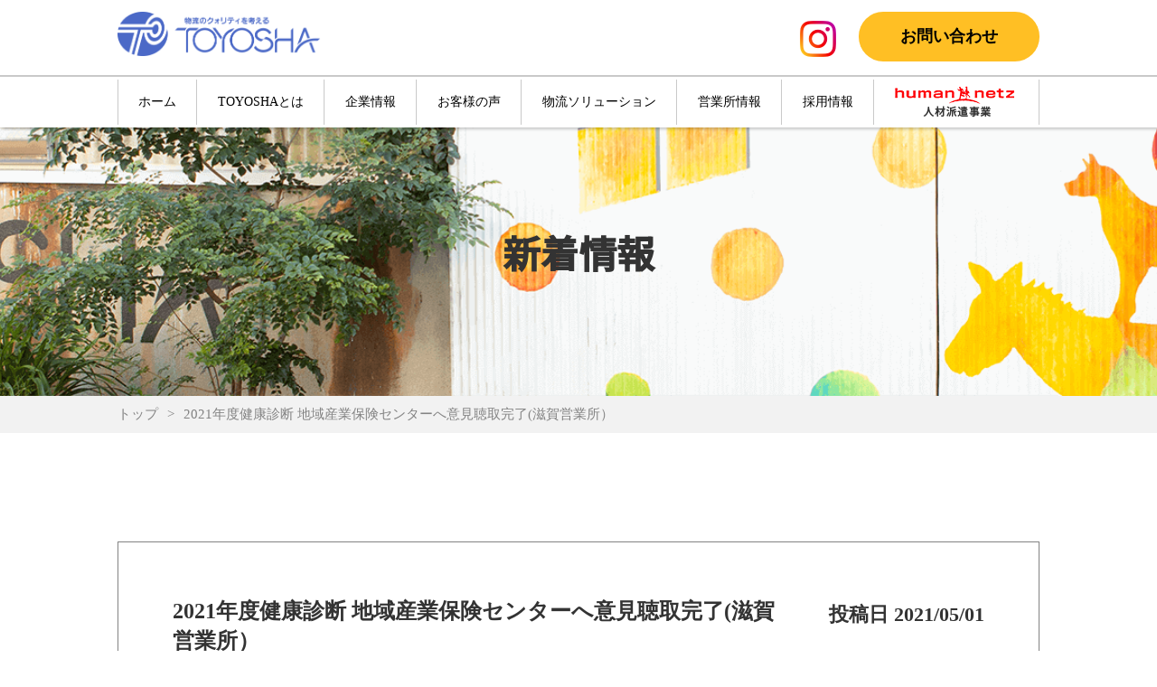

--- FILE ---
content_type: text/html; charset=UTF-8
request_url: https://www.toyosha.net/post-874/
body_size: 7357
content:
<!DOCTYPE html>
<html lang="ja" prefix="og: http://ogp.me/ns# fb: http://ogp.me/ns/fb# article: http://ogp.me/ns/article#">
<head>
<meta charset="utf-8">

<meta name="viewport" content="width=device-width,user-scalable=yes">
<meta name="format-detection" content="telephone=no">
<meta http-equiv="Pragma" content="no-cache">
<meta http-equiv="Cache-Control" content="no-cache">
<meta http-equiv="Expires" content="Thu, 01 Dec 1994 16:00:00 GMT">
<link rel="shortcut icon" href="https://www.toyosha.net/wp-content/themes/toyosha/images/favicon.ico">
<link rel="stylesheet" href="https://www.toyosha.net/wp-content/themes/toyosha/style.css" media="all">
<link rel="stylesheet" href="https://www.toyosha.net/wp-content/themes/toyosha/css/reset.css?202601220136" media="all">
<link rel="stylesheet" href="https://www.toyosha.net/wp-content/themes/toyosha/css/layout.css?202601220136" media="all">
<link rel="stylesheet" href="https://www.toyosha.net/wp-content/themes/toyosha/css/module.css?202601220136aabcabc" media="all">
<link rel="stylesheet" href="https://www.toyosha.net/wp-content/themes/toyosha/css/page.css?202601220136" media="all">
<link rel="preconnect" href="https://fonts.googleapis.com">
<link rel="preconnect" href="https://fonts.gstatic.com" crossorigin>
<link href="https://fonts.googleapis.com/css2?family=Noto+Sans+JP:wght@500&display=swap" rel="stylesheet">
<link href="https://fonts.googleapis.com/css2?family=Sriracha&display=swap" rel="stylesheet">

<script type="text/javascript" src="https://code.jquery.com/jquery-1.8.2.min.js"></script>
<script src="https://www.toyosha.net/wp-content/themes/toyosha/js/common.js?2026012201"></script>
	
	<style>img:is([sizes="auto" i], [sizes^="auto," i]) { contain-intrinsic-size: 3000px 1500px }</style>
	
		<!-- All in One SEO 4.8.1.1 - aioseo.com -->
		<title>2021年度健康診断 地域産業保険センターへ意見聴取完了(滋賀営業所） | 東洋社</title>
	<meta name="robots" content="max-snippet:-1, max-image-preview:large, max-video-preview:-1" />
	<meta name="author" content="sitestaff101"/>
	<link rel="canonical" href="https://www.toyosha.net/post-874/" />
	<meta name="generator" content="All in One SEO (AIOSEO) 4.8.1.1" />

		<!-- Global site tag (gtag.js) - Google Analytics -->
<script async src="https://www.googletagmanager.com/gtag/js?id=G-BN3NWM139J"></script>
<script>
window.dataLayer = window.dataLayer || [];
function gtag(){dataLayer.push(arguments);}
gtag('js', new Date());

gtag('config', 'G-BN3NWM139J');
</script>

<!-- Google tag (gtag.js) -->
<script async src="https://www.googletagmanager.com/gtag/js?id=G-ENELEVY07K"></script>
<script>
  window.dataLayer = window.dataLayer || [];
  function gtag(){dataLayer.push(arguments);}
  gtag('js', new Date());

  gtag('config', 'G-ENELEVY07K');
</script>

<meta name="google-site-verification" content="GVKIKK2uK3wp1hbNd48aZaKtXHg3NUlLxYz5xvX65kU" />
		<meta property="og:locale" content="ja_JP" />
		<meta property="og:site_name" content="東洋社 |" />
		<meta property="og:type" content="article" />
		<meta property="og:title" content="2021年度健康診断 地域産業保険センターへ意見聴取完了(滋賀営業所） | 東洋社" />
		<meta property="og:url" content="https://www.toyosha.net/post-874/" />
		<meta property="article:published_time" content="2021-05-01T02:38:00+00:00" />
		<meta property="article:modified_time" content="2021-10-25T02:44:52+00:00" />
		<meta name="twitter:card" content="summary" />
		<meta name="twitter:title" content="2021年度健康診断 地域産業保険センターへ意見聴取完了(滋賀営業所） | 東洋社" />
		<script type="application/ld+json" class="aioseo-schema">
			{"@context":"https:\/\/schema.org","@graph":[{"@type":"Article","@id":"https:\/\/www.toyosha.net\/post-874\/#article","name":"2021\u5e74\u5ea6\u5065\u5eb7\u8a3a\u65ad \u5730\u57df\u7523\u696d\u4fdd\u967a\u30bb\u30f3\u30bf\u30fc\u3078\u610f\u898b\u8074\u53d6\u5b8c\u4e86(\u6ecb\u8cc0\u55b6\u696d\u6240\uff09 | \u6771\u6d0b\u793e","headline":"2021\u5e74\u5ea6\u5065\u5eb7\u8a3a\u65ad \u5730\u57df\u7523\u696d\u4fdd\u967a\u30bb\u30f3\u30bf\u30fc\u3078\u610f\u898b\u8074\u53d6\u5b8c\u4e86(\u6ecb\u8cc0\u55b6\u696d\u6240\uff09","author":{"@id":"https:\/\/www.toyosha.net\/author\/sitestaff101\/#author"},"publisher":{"@id":"https:\/\/www.toyosha.net\/#organization"},"image":{"@type":"ImageObject","url":"https:\/\/www.toyosha.net\/wp-content\/uploads\/2024\/03\/messageImage_1709272048141.jpg","@id":"https:\/\/www.toyosha.net\/#articleImage","width":467,"height":102,"caption":"\u682a\u5f0f\u4f1a\u793e\u6771\u6d0b\u793e"},"datePublished":"2021-05-01T11:38:00+09:00","dateModified":"2021-10-25T11:44:52+09:00","inLanguage":"ja","mainEntityOfPage":{"@id":"https:\/\/www.toyosha.net\/post-874\/#webpage"},"isPartOf":{"@id":"https:\/\/www.toyosha.net\/post-874\/#webpage"}},{"@type":"BreadcrumbList","@id":"https:\/\/www.toyosha.net\/post-874\/#breadcrumblist","itemListElement":[{"@type":"ListItem","@id":"https:\/\/www.toyosha.net\/#listItem","position":1,"name":"\u5bb6","item":"https:\/\/www.toyosha.net\/","nextItem":{"@type":"ListItem","@id":"https:\/\/www.toyosha.net\/post-874\/#listItem","name":"2021\u5e74\u5ea6\u5065\u5eb7\u8a3a\u65ad \u5730\u57df\u7523\u696d\u4fdd\u967a\u30bb\u30f3\u30bf\u30fc\u3078\u610f\u898b\u8074\u53d6\u5b8c\u4e86(\u6ecb\u8cc0\u55b6\u696d\u6240\uff09"}},{"@type":"ListItem","@id":"https:\/\/www.toyosha.net\/post-874\/#listItem","position":2,"name":"2021\u5e74\u5ea6\u5065\u5eb7\u8a3a\u65ad \u5730\u57df\u7523\u696d\u4fdd\u967a\u30bb\u30f3\u30bf\u30fc\u3078\u610f\u898b\u8074\u53d6\u5b8c\u4e86(\u6ecb\u8cc0\u55b6\u696d\u6240\uff09","previousItem":{"@type":"ListItem","@id":"https:\/\/www.toyosha.net\/#listItem","name":"\u5bb6"}}]},{"@type":"Organization","@id":"https:\/\/www.toyosha.net\/#organization","name":"\u682a\u5f0f\u4f1a\u793e\u6771\u6d0b\u793e","url":"https:\/\/www.toyosha.net\/","telephone":"+81664782355","logo":{"@type":"ImageObject","url":"https:\/\/www.toyosha.net\/wp-content\/uploads\/2024\/03\/messageImage_1709272048141.jpg","@id":"https:\/\/www.toyosha.net\/post-874\/#organizationLogo","width":467,"height":102,"caption":"\u682a\u5f0f\u4f1a\u793e\u6771\u6d0b\u793e"},"image":{"@id":"https:\/\/www.toyosha.net\/post-874\/#organizationLogo"}},{"@type":"Person","@id":"https:\/\/www.toyosha.net\/author\/sitestaff101\/#author","url":"https:\/\/www.toyosha.net\/author\/sitestaff101\/","name":"sitestaff101","image":{"@type":"ImageObject","@id":"https:\/\/www.toyosha.net\/post-874\/#authorImage","url":"https:\/\/secure.gravatar.com\/avatar\/b96637253f3d213ca2d58f78a9b26405c10cc01878019891ef2152eec972cccd?s=96&d=mm&r=g","width":96,"height":96,"caption":"sitestaff101"}},{"@type":"WebPage","@id":"https:\/\/www.toyosha.net\/post-874\/#webpage","url":"https:\/\/www.toyosha.net\/post-874\/","name":"2021\u5e74\u5ea6\u5065\u5eb7\u8a3a\u65ad \u5730\u57df\u7523\u696d\u4fdd\u967a\u30bb\u30f3\u30bf\u30fc\u3078\u610f\u898b\u8074\u53d6\u5b8c\u4e86(\u6ecb\u8cc0\u55b6\u696d\u6240\uff09 | \u6771\u6d0b\u793e","inLanguage":"ja","isPartOf":{"@id":"https:\/\/www.toyosha.net\/#website"},"breadcrumb":{"@id":"https:\/\/www.toyosha.net\/post-874\/#breadcrumblist"},"author":{"@id":"https:\/\/www.toyosha.net\/author\/sitestaff101\/#author"},"creator":{"@id":"https:\/\/www.toyosha.net\/author\/sitestaff101\/#author"},"datePublished":"2021-05-01T11:38:00+09:00","dateModified":"2021-10-25T11:44:52+09:00"},{"@type":"WebSite","@id":"https:\/\/www.toyosha.net\/#website","url":"https:\/\/www.toyosha.net\/","name":"\u6771\u6d0b\u793e","inLanguage":"ja","publisher":{"@id":"https:\/\/www.toyosha.net\/#organization"}}]}
		</script>
		<!-- All in One SEO -->

<link rel='dns-prefetch' href='//yubinbango.github.io' />
<script type="text/javascript">
/* <![CDATA[ */
window._wpemojiSettings = {"baseUrl":"https:\/\/s.w.org\/images\/core\/emoji\/15.1.0\/72x72\/","ext":".png","svgUrl":"https:\/\/s.w.org\/images\/core\/emoji\/15.1.0\/svg\/","svgExt":".svg","source":{"concatemoji":"https:\/\/www.toyosha.net\/wp-includes\/js\/wp-emoji-release.min.js?ver=6.8"}};
/*! This file is auto-generated */
!function(i,n){var o,s,e;function c(e){try{var t={supportTests:e,timestamp:(new Date).valueOf()};sessionStorage.setItem(o,JSON.stringify(t))}catch(e){}}function p(e,t,n){e.clearRect(0,0,e.canvas.width,e.canvas.height),e.fillText(t,0,0);var t=new Uint32Array(e.getImageData(0,0,e.canvas.width,e.canvas.height).data),r=(e.clearRect(0,0,e.canvas.width,e.canvas.height),e.fillText(n,0,0),new Uint32Array(e.getImageData(0,0,e.canvas.width,e.canvas.height).data));return t.every(function(e,t){return e===r[t]})}function u(e,t,n){switch(t){case"flag":return n(e,"\ud83c\udff3\ufe0f\u200d\u26a7\ufe0f","\ud83c\udff3\ufe0f\u200b\u26a7\ufe0f")?!1:!n(e,"\ud83c\uddfa\ud83c\uddf3","\ud83c\uddfa\u200b\ud83c\uddf3")&&!n(e,"\ud83c\udff4\udb40\udc67\udb40\udc62\udb40\udc65\udb40\udc6e\udb40\udc67\udb40\udc7f","\ud83c\udff4\u200b\udb40\udc67\u200b\udb40\udc62\u200b\udb40\udc65\u200b\udb40\udc6e\u200b\udb40\udc67\u200b\udb40\udc7f");case"emoji":return!n(e,"\ud83d\udc26\u200d\ud83d\udd25","\ud83d\udc26\u200b\ud83d\udd25")}return!1}function f(e,t,n){var r="undefined"!=typeof WorkerGlobalScope&&self instanceof WorkerGlobalScope?new OffscreenCanvas(300,150):i.createElement("canvas"),a=r.getContext("2d",{willReadFrequently:!0}),o=(a.textBaseline="top",a.font="600 32px Arial",{});return e.forEach(function(e){o[e]=t(a,e,n)}),o}function t(e){var t=i.createElement("script");t.src=e,t.defer=!0,i.head.appendChild(t)}"undefined"!=typeof Promise&&(o="wpEmojiSettingsSupports",s=["flag","emoji"],n.supports={everything:!0,everythingExceptFlag:!0},e=new Promise(function(e){i.addEventListener("DOMContentLoaded",e,{once:!0})}),new Promise(function(t){var n=function(){try{var e=JSON.parse(sessionStorage.getItem(o));if("object"==typeof e&&"number"==typeof e.timestamp&&(new Date).valueOf()<e.timestamp+604800&&"object"==typeof e.supportTests)return e.supportTests}catch(e){}return null}();if(!n){if("undefined"!=typeof Worker&&"undefined"!=typeof OffscreenCanvas&&"undefined"!=typeof URL&&URL.createObjectURL&&"undefined"!=typeof Blob)try{var e="postMessage("+f.toString()+"("+[JSON.stringify(s),u.toString(),p.toString()].join(",")+"));",r=new Blob([e],{type:"text/javascript"}),a=new Worker(URL.createObjectURL(r),{name:"wpTestEmojiSupports"});return void(a.onmessage=function(e){c(n=e.data),a.terminate(),t(n)})}catch(e){}c(n=f(s,u,p))}t(n)}).then(function(e){for(var t in e)n.supports[t]=e[t],n.supports.everything=n.supports.everything&&n.supports[t],"flag"!==t&&(n.supports.everythingExceptFlag=n.supports.everythingExceptFlag&&n.supports[t]);n.supports.everythingExceptFlag=n.supports.everythingExceptFlag&&!n.supports.flag,n.DOMReady=!1,n.readyCallback=function(){n.DOMReady=!0}}).then(function(){return e}).then(function(){var e;n.supports.everything||(n.readyCallback(),(e=n.source||{}).concatemoji?t(e.concatemoji):e.wpemoji&&e.twemoji&&(t(e.twemoji),t(e.wpemoji)))}))}((window,document),window._wpemojiSettings);
/* ]]> */
</script>
<style id='wp-emoji-styles-inline-css' type='text/css'>

	img.wp-smiley, img.emoji {
		display: inline !important;
		border: none !important;
		box-shadow: none !important;
		height: 1em !important;
		width: 1em !important;
		margin: 0 0.07em !important;
		vertical-align: -0.1em !important;
		background: none !important;
		padding: 0 !important;
	}
</style>
<link rel='stylesheet' id='wp-block-library-css' href='https://www.toyosha.net/wp-includes/css/dist/block-library/style.min.css?ver=6.8' type='text/css' media='all' />
<style id='classic-theme-styles-inline-css' type='text/css'>
/*! This file is auto-generated */
.wp-block-button__link{color:#fff;background-color:#32373c;border-radius:9999px;box-shadow:none;text-decoration:none;padding:calc(.667em + 2px) calc(1.333em + 2px);font-size:1.125em}.wp-block-file__button{background:#32373c;color:#fff;text-decoration:none}
</style>
<style id='global-styles-inline-css' type='text/css'>
:root{--wp--preset--aspect-ratio--square: 1;--wp--preset--aspect-ratio--4-3: 4/3;--wp--preset--aspect-ratio--3-4: 3/4;--wp--preset--aspect-ratio--3-2: 3/2;--wp--preset--aspect-ratio--2-3: 2/3;--wp--preset--aspect-ratio--16-9: 16/9;--wp--preset--aspect-ratio--9-16: 9/16;--wp--preset--color--black: #000000;--wp--preset--color--cyan-bluish-gray: #abb8c3;--wp--preset--color--white: #ffffff;--wp--preset--color--pale-pink: #f78da7;--wp--preset--color--vivid-red: #cf2e2e;--wp--preset--color--luminous-vivid-orange: #ff6900;--wp--preset--color--luminous-vivid-amber: #fcb900;--wp--preset--color--light-green-cyan: #7bdcb5;--wp--preset--color--vivid-green-cyan: #00d084;--wp--preset--color--pale-cyan-blue: #8ed1fc;--wp--preset--color--vivid-cyan-blue: #0693e3;--wp--preset--color--vivid-purple: #9b51e0;--wp--preset--gradient--vivid-cyan-blue-to-vivid-purple: linear-gradient(135deg,rgba(6,147,227,1) 0%,rgb(155,81,224) 100%);--wp--preset--gradient--light-green-cyan-to-vivid-green-cyan: linear-gradient(135deg,rgb(122,220,180) 0%,rgb(0,208,130) 100%);--wp--preset--gradient--luminous-vivid-amber-to-luminous-vivid-orange: linear-gradient(135deg,rgba(252,185,0,1) 0%,rgba(255,105,0,1) 100%);--wp--preset--gradient--luminous-vivid-orange-to-vivid-red: linear-gradient(135deg,rgba(255,105,0,1) 0%,rgb(207,46,46) 100%);--wp--preset--gradient--very-light-gray-to-cyan-bluish-gray: linear-gradient(135deg,rgb(238,238,238) 0%,rgb(169,184,195) 100%);--wp--preset--gradient--cool-to-warm-spectrum: linear-gradient(135deg,rgb(74,234,220) 0%,rgb(151,120,209) 20%,rgb(207,42,186) 40%,rgb(238,44,130) 60%,rgb(251,105,98) 80%,rgb(254,248,76) 100%);--wp--preset--gradient--blush-light-purple: linear-gradient(135deg,rgb(255,206,236) 0%,rgb(152,150,240) 100%);--wp--preset--gradient--blush-bordeaux: linear-gradient(135deg,rgb(254,205,165) 0%,rgb(254,45,45) 50%,rgb(107,0,62) 100%);--wp--preset--gradient--luminous-dusk: linear-gradient(135deg,rgb(255,203,112) 0%,rgb(199,81,192) 50%,rgb(65,88,208) 100%);--wp--preset--gradient--pale-ocean: linear-gradient(135deg,rgb(255,245,203) 0%,rgb(182,227,212) 50%,rgb(51,167,181) 100%);--wp--preset--gradient--electric-grass: linear-gradient(135deg,rgb(202,248,128) 0%,rgb(113,206,126) 100%);--wp--preset--gradient--midnight: linear-gradient(135deg,rgb(2,3,129) 0%,rgb(40,116,252) 100%);--wp--preset--font-size--small: 13px;--wp--preset--font-size--medium: 20px;--wp--preset--font-size--large: 36px;--wp--preset--font-size--x-large: 42px;--wp--preset--spacing--20: 0.44rem;--wp--preset--spacing--30: 0.67rem;--wp--preset--spacing--40: 1rem;--wp--preset--spacing--50: 1.5rem;--wp--preset--spacing--60: 2.25rem;--wp--preset--spacing--70: 3.38rem;--wp--preset--spacing--80: 5.06rem;--wp--preset--shadow--natural: 6px 6px 9px rgba(0, 0, 0, 0.2);--wp--preset--shadow--deep: 12px 12px 50px rgba(0, 0, 0, 0.4);--wp--preset--shadow--sharp: 6px 6px 0px rgba(0, 0, 0, 0.2);--wp--preset--shadow--outlined: 6px 6px 0px -3px rgba(255, 255, 255, 1), 6px 6px rgba(0, 0, 0, 1);--wp--preset--shadow--crisp: 6px 6px 0px rgba(0, 0, 0, 1);}:where(.is-layout-flex){gap: 0.5em;}:where(.is-layout-grid){gap: 0.5em;}body .is-layout-flex{display: flex;}.is-layout-flex{flex-wrap: wrap;align-items: center;}.is-layout-flex > :is(*, div){margin: 0;}body .is-layout-grid{display: grid;}.is-layout-grid > :is(*, div){margin: 0;}:where(.wp-block-columns.is-layout-flex){gap: 2em;}:where(.wp-block-columns.is-layout-grid){gap: 2em;}:where(.wp-block-post-template.is-layout-flex){gap: 1.25em;}:where(.wp-block-post-template.is-layout-grid){gap: 1.25em;}.has-black-color{color: var(--wp--preset--color--black) !important;}.has-cyan-bluish-gray-color{color: var(--wp--preset--color--cyan-bluish-gray) !important;}.has-white-color{color: var(--wp--preset--color--white) !important;}.has-pale-pink-color{color: var(--wp--preset--color--pale-pink) !important;}.has-vivid-red-color{color: var(--wp--preset--color--vivid-red) !important;}.has-luminous-vivid-orange-color{color: var(--wp--preset--color--luminous-vivid-orange) !important;}.has-luminous-vivid-amber-color{color: var(--wp--preset--color--luminous-vivid-amber) !important;}.has-light-green-cyan-color{color: var(--wp--preset--color--light-green-cyan) !important;}.has-vivid-green-cyan-color{color: var(--wp--preset--color--vivid-green-cyan) !important;}.has-pale-cyan-blue-color{color: var(--wp--preset--color--pale-cyan-blue) !important;}.has-vivid-cyan-blue-color{color: var(--wp--preset--color--vivid-cyan-blue) !important;}.has-vivid-purple-color{color: var(--wp--preset--color--vivid-purple) !important;}.has-black-background-color{background-color: var(--wp--preset--color--black) !important;}.has-cyan-bluish-gray-background-color{background-color: var(--wp--preset--color--cyan-bluish-gray) !important;}.has-white-background-color{background-color: var(--wp--preset--color--white) !important;}.has-pale-pink-background-color{background-color: var(--wp--preset--color--pale-pink) !important;}.has-vivid-red-background-color{background-color: var(--wp--preset--color--vivid-red) !important;}.has-luminous-vivid-orange-background-color{background-color: var(--wp--preset--color--luminous-vivid-orange) !important;}.has-luminous-vivid-amber-background-color{background-color: var(--wp--preset--color--luminous-vivid-amber) !important;}.has-light-green-cyan-background-color{background-color: var(--wp--preset--color--light-green-cyan) !important;}.has-vivid-green-cyan-background-color{background-color: var(--wp--preset--color--vivid-green-cyan) !important;}.has-pale-cyan-blue-background-color{background-color: var(--wp--preset--color--pale-cyan-blue) !important;}.has-vivid-cyan-blue-background-color{background-color: var(--wp--preset--color--vivid-cyan-blue) !important;}.has-vivid-purple-background-color{background-color: var(--wp--preset--color--vivid-purple) !important;}.has-black-border-color{border-color: var(--wp--preset--color--black) !important;}.has-cyan-bluish-gray-border-color{border-color: var(--wp--preset--color--cyan-bluish-gray) !important;}.has-white-border-color{border-color: var(--wp--preset--color--white) !important;}.has-pale-pink-border-color{border-color: var(--wp--preset--color--pale-pink) !important;}.has-vivid-red-border-color{border-color: var(--wp--preset--color--vivid-red) !important;}.has-luminous-vivid-orange-border-color{border-color: var(--wp--preset--color--luminous-vivid-orange) !important;}.has-luminous-vivid-amber-border-color{border-color: var(--wp--preset--color--luminous-vivid-amber) !important;}.has-light-green-cyan-border-color{border-color: var(--wp--preset--color--light-green-cyan) !important;}.has-vivid-green-cyan-border-color{border-color: var(--wp--preset--color--vivid-green-cyan) !important;}.has-pale-cyan-blue-border-color{border-color: var(--wp--preset--color--pale-cyan-blue) !important;}.has-vivid-cyan-blue-border-color{border-color: var(--wp--preset--color--vivid-cyan-blue) !important;}.has-vivid-purple-border-color{border-color: var(--wp--preset--color--vivid-purple) !important;}.has-vivid-cyan-blue-to-vivid-purple-gradient-background{background: var(--wp--preset--gradient--vivid-cyan-blue-to-vivid-purple) !important;}.has-light-green-cyan-to-vivid-green-cyan-gradient-background{background: var(--wp--preset--gradient--light-green-cyan-to-vivid-green-cyan) !important;}.has-luminous-vivid-amber-to-luminous-vivid-orange-gradient-background{background: var(--wp--preset--gradient--luminous-vivid-amber-to-luminous-vivid-orange) !important;}.has-luminous-vivid-orange-to-vivid-red-gradient-background{background: var(--wp--preset--gradient--luminous-vivid-orange-to-vivid-red) !important;}.has-very-light-gray-to-cyan-bluish-gray-gradient-background{background: var(--wp--preset--gradient--very-light-gray-to-cyan-bluish-gray) !important;}.has-cool-to-warm-spectrum-gradient-background{background: var(--wp--preset--gradient--cool-to-warm-spectrum) !important;}.has-blush-light-purple-gradient-background{background: var(--wp--preset--gradient--blush-light-purple) !important;}.has-blush-bordeaux-gradient-background{background: var(--wp--preset--gradient--blush-bordeaux) !important;}.has-luminous-dusk-gradient-background{background: var(--wp--preset--gradient--luminous-dusk) !important;}.has-pale-ocean-gradient-background{background: var(--wp--preset--gradient--pale-ocean) !important;}.has-electric-grass-gradient-background{background: var(--wp--preset--gradient--electric-grass) !important;}.has-midnight-gradient-background{background: var(--wp--preset--gradient--midnight) !important;}.has-small-font-size{font-size: var(--wp--preset--font-size--small) !important;}.has-medium-font-size{font-size: var(--wp--preset--font-size--medium) !important;}.has-large-font-size{font-size: var(--wp--preset--font-size--large) !important;}.has-x-large-font-size{font-size: var(--wp--preset--font-size--x-large) !important;}
:where(.wp-block-post-template.is-layout-flex){gap: 1.25em;}:where(.wp-block-post-template.is-layout-grid){gap: 1.25em;}
:where(.wp-block-columns.is-layout-flex){gap: 2em;}:where(.wp-block-columns.is-layout-grid){gap: 2em;}
:root :where(.wp-block-pullquote){font-size: 1.5em;line-height: 1.6;}
</style>
<link rel='stylesheet' id='wp-pagenavi-css' href='https://www.toyosha.net/wp-content/plugins/wp-pagenavi/pagenavi-css.css?ver=2.70' type='text/css' media='all' />
<link rel="https://api.w.org/" href="https://www.toyosha.net/wp-json/" /><link rel="alternate" title="JSON" type="application/json" href="https://www.toyosha.net/wp-json/wp/v2/posts/874" /><link rel='shortlink' href='https://www.toyosha.net/?p=874' />
<link rel="alternate" title="oEmbed (JSON)" type="application/json+oembed" href="https://www.toyosha.net/wp-json/oembed/1.0/embed?url=https%3A%2F%2Fwww.toyosha.net%2Fpost-874%2F" />
<link rel="alternate" title="oEmbed (XML)" type="text/xml+oembed" href="https://www.toyosha.net/wp-json/oembed/1.0/embed?url=https%3A%2F%2Fwww.toyosha.net%2Fpost-874%2F&#038;format=xml" />
</head>

<body>
	
<div id="site">
	<header id="global-header" role="banner">
		<div class="global-inner clearfix">
			<h1 class="logo"><a href="https://www.toyosha.net/"><img src="https://www.toyosha.net/wp-content/themes/toyosha/images/0-logo.png" alt="東洋社"></a></h1>
			
			<div class="contact-btn pc-area">
				<a href="https://www.toyosha.net/contact/">お問い合わせ</a>
			</div>
			
			<div class="instagram-btn">
				<a href="https://www.instagram.com/toyosha.lg/" target="_blank"><img src="https://www.toyosha.net/wp-content/themes/toyosha/images/0-header-instagram-btn.png" alt="Instagram"></a>
			</div>
			
			<div class="menu-btn sp-area">
				<div class="open"><img src="https://www.toyosha.net/wp-content/themes/toyosha/images/0-header-sp-menu-open-btn.png" alt="メニュー"></div>
				<div class="close"><img src="https://www.toyosha.net/wp-content/themes/toyosha/images/0-header-sp-menu-close-btn.png" alt="閉じる"></div>
			</div>
		</div><!-- #global-inner -->
		
		<div class="global-nav-pc pc-area">
			<div class="global-inner">
				<nav>
					<ul>
						<li><a href="https://www.toyosha.net/">ホーム</a></li>
						<li><a href="https://www.toyosha.net/about/">TOYOSHAとは</a></li>
						<li><a href="https://www.toyosha.net/company/">企業情報</a>
							<ul class="list">
								<li><a href="https://www.toyosha.net/privacy/">プライバシー・<br>ポリシー</a></li>
							</ul>
						</li>
						<li><a href="https://www.toyosha.net/solution/#link-01">お客様の声</a></li>
						<li><a href="https://www.toyosha.net/solution/">物流ソリューション</a>
							<ul class="list list-2">
								<li><a href="https://www.toyosha.net/solution/#link-02">物流サービス一覧</a></li>
							</ul>
						</li>
						<li><a href="https://www.toyosha.net/company/#link-01">営業所情報</a></li>
						<li><a href="https://www.toyosha.net/recruit/">採用情報</a>
							<ul class="list">
								<li><a href="https://www.toyosha.net/job-description/">募集要項</a></li>
								<li><a href="https://www.toyosha.net/apply/">応募フォーム</a></li>
							</ul>
						</li>
						<li><a href="https://www.toyosha.net/human-netz/"><img src="https://www.toyosha.net/wp-content/themes/toyosha/images/0-human-netz.png" alt="human netz 人材派遣事業" class="human-netz"></a>
							<ul class="list">
								<li><a href="https://www.toyosha.net/job-description/">募集要項</a></li>
								<li><a href="https://www.toyosha.net/apply/">派遣登録フォーム</a></li>
							</ul>
						</li>
					</ul>
				</nav>
			</div>
		</div>
		
	</header>

	<div id="global-nav-sp" class="sp-area">
		<div class="global-nav-main">
			
			<div class="global-nav-list">
				<nav>
					<ul>
						<li><a href="https://www.toyosha.net/">ホーム</a></li>
						<li><a href="https://www.toyosha.net/about/">TOYOSHAとは</a></li>
						<li><a href="https://www.toyosha.net/company/">企業情報</a>
							<ul class="list">
								<li><a href="https://www.toyosha.net/privacy/">プライバシー・ポリシー</a></li>
							</ul>
						</li>
						<li><a href="https://www.toyosha.net/solution/#link-01">お客様の声</a></li>
						<li><a href="https://www.toyosha.net/solution/">物流ソリューション</a>
							<ul class="list list-2">
								<li><a href="https://www.toyosha.net/solution/#link-02">物流サービス一覧</a></li>
							</ul>
						</li>
						<li><a href="https://www.toyosha.net/company/#link-01">営業所情報</a></li>
						<li><a href="https://www.toyosha.net/recruit/">採用情報</a>
							<ul class="list">
								<li><a href="https://www.toyosha.net/job-description/">募集要項</a></li>
								<li><a href="https://www.toyosha.net/apply/">応募フォーム</a></li>
							</ul>
						</li>
						<li><a href="https://www.toyosha.net/human-netz/"><img src="https://www.toyosha.net/wp-content/themes/toyosha/images/0-human-netz-02.png" alt="human netz 人材派遣事業" class="human-netz"></a>
							<ul class="list">
								<li><a href="https://www.toyosha.net/job-description/">募集要項</a></li>
								<li><a href="https://www.toyosha.net/apply/">派遣登録フォーム</a></li>
							</ul>
						</li>
					</ul>
				</nav>
			</div>
			
			<div class="sub-nav">
				<div class="contact-btn"><a href="https://www.toyosha.net/contact/">お問い合わせ</a></div>
				<div class="btn">
					<span class="modal-qr-btn" target="_blank">QRコードを表示</span>
				</div>
			</div>
		</div>
	</div>
	
	<div class="modal-qr">
		<div class="modal-qr-bg"></div>
		<div class="modal-qr-main"><img src="https://www.toyosha.net/wp-content/themes/toyosha/images/0-qr-01.png" alt="QR"></div>
	</div>
	
	<div id="contents">
		
		<main id="main" role="main">
	<div id="single-post" class="type-single">
		<header class="entry-header">
			<div class="global-inner">
				<p class="title">新着情報</p>
			</div>
		</header>
		
					<div class="breadcrumb-area">
				<div class="global-inner">
					<!-- Breadcrumb NavXT 7.4.1 -->
<span property="itemListElement" typeof="ListItem"><a property="item" typeof="WebPage" title="Go to 東洋社." href="https://www.toyosha.net" class="home" ><span property="name">トップ</span></a><meta property="position" content="1"></span><span property="itemListElement" typeof="ListItem"><span property="name" class="post post-post current-item">2021年度健康診断 地域産業保険センターへ意見聴取完了(滋賀営業所）</span><meta property="url" content="https://www.toyosha.net/post-874/"><meta property="position" content="2"></span>				</div>
			</div>
				
		<div class="entry-content">
			
			<div class="area-p-01">
				
				<div class="global-inner">
					
					<div class="box-03">
						
						<div class="post-top clearfix">
							<h1 class="title">2021年度健康診断 地域産業保険センターへ意見聴取完了(滋賀営業所）</h1>
							<p class="date">投稿日 2021/05/01</p>
						</div>
						
												
						
						
																					<div class="editor">
																	</div>
																		</div>
					
					<div class="post-link-list clearfix">
						<div class="prev">
							<a href="https://www.toyosha.net/post-873/" rel="prev">OLD topix</a>						</div>
						<div class="next">
							<a href="https://www.toyosha.net/post-875/" rel="next">NEW topix</a>						</div>
					</div>
					
					<div class="txt-c mt-50">
						<a href="https://www.toyosha.net/news/" class="btn-01">一覧に戻る</a>
					</div>
					
				</div>
			</div>
				
		</div>
		
	</div>
		<div class="contact-area">
			<div class="area-01 area-p-02">
				<div class="global-inner">
					<p>お客様の商品価値の最大化の<br class="sp-area">ための物流を、<br class="pc-area">
						オーダーメイドで<br class="sp-area">ご提案をいたします。</p>
					
					<ul class="btn-list">
						<li><a href="tel:06-6478-2355" class="tel"><span>06-6478-2355</span></a></li>
						<li><a href="https://www.toyosha.net/contact/" class="mail"><span>MAIL</span></a></li>
					</ul>

				</div>
			</div>
		</div>

		
	</main><!-- #main -->
</div><!-- / #contents -->


<footer id="global-footer" role="contentinfo">
	
	<div class="global-inner">
		<div class="global-footer-main clearfix">
			
			<div class="footer-info">
				<h2><a href="https://www.toyosha.net/"><img src="https://www.toyosha.net/wp-content/themes/toyosha/images/0-logo.png" alt="東洋社"></a></h2>
				
				<div class="qr pc-area">
					<img src="https://www.toyosha.net/wp-content/themes/toyosha/images/0-qr-01.png" alt="QR">
				</div>
			</div>
			
			<div class="footer-nav">
				<ul>
					<li><a href="https://www.toyosha.net/">ホーム</a></li>
					<li><a href="https://www.toyosha.net/about/">TOYOSHAとは</a></li>
					<li><a href="https://www.toyosha.net/company/">企業情報</a>
						<ul class="list">
							<li><a href="https://www.toyosha.net/privacy/">プライバシー・<br class="pc-area">ポリシー</a></li>
						</ul>
					</li>
					<li><a href="https://www.toyosha.net/solution/#link-01">お客様の声</a></li>
					<li><a href="https://www.toyosha.net/solution/">物流ソリューション</a>
						<ul class="list">
							<li><a href="https://www.toyosha.net/solution/#link-02">物流サービス一覧</a></li>
						</ul>
					</li>
					<li><a href="https://www.toyosha.net/company/#link-01">営業所情報</a></li>
					
					<li><a href="https://www.toyosha.net/recruit/">採用情報</a>
						<ul class="list">
							<li><a href="https://www.toyosha.net/job-description/">募集要項</a></li>
							<li><a href="https://www.toyosha.net/apply/">応募フォーム</a></li>
						</ul>
					</li>
					<li><a href="https://www.toyosha.net/human-netz/"><img src="https://www.toyosha.net/wp-content/themes/toyosha/images/0-human-netz.png" alt="human netz 人材派遣事業" class="human-netz"></a>
						<ul class="list">
							<li><a href="https://www.toyosha.net/job-description/">募集要項</a></li>
							<li><a href="https://www.toyosha.net/apply/">派遣登録フォーム</a></li>
						</ul>
					</li>
				</ul>
			</div>
		</div>
		
		<div class="footer-sub-nav">
			<div class="contact-btn"><a href="https://www.toyosha.net/contact/">お問い合わせ</a></div>
		</div>
	</div>
	
	<p class="copyright"><span class="global-inner">Copyright (C) Toyosha Logistics Co., Ltd. All Rights Reserved.</span></p>
</footer>
</div>

<script type="speculationrules">
{"prefetch":[{"source":"document","where":{"and":[{"href_matches":"\/*"},{"not":{"href_matches":["\/wp-*.php","\/wp-admin\/*","\/wp-content\/uploads\/*","\/wp-content\/*","\/wp-content\/plugins\/*","\/wp-content\/themes\/toyosha\/*","\/*\\?(.+)"]}},{"not":{"selector_matches":"a[rel~=\"nofollow\"]"}},{"not":{"selector_matches":".no-prefetch, .no-prefetch a"}}]},"eagerness":"conservative"}]}
</script>
<script type="text/javascript" src="https://yubinbango.github.io/yubinbango/yubinbango.js?ver=6.8" id="yubinbango-js"></script>

</body>
</html>





--- FILE ---
content_type: text/css
request_url: https://www.toyosha.net/wp-content/themes/toyosha/style.css
body_size: -39
content:
/*
Theme Name: toyosha
Description: toyosha
Version: 1
*/


